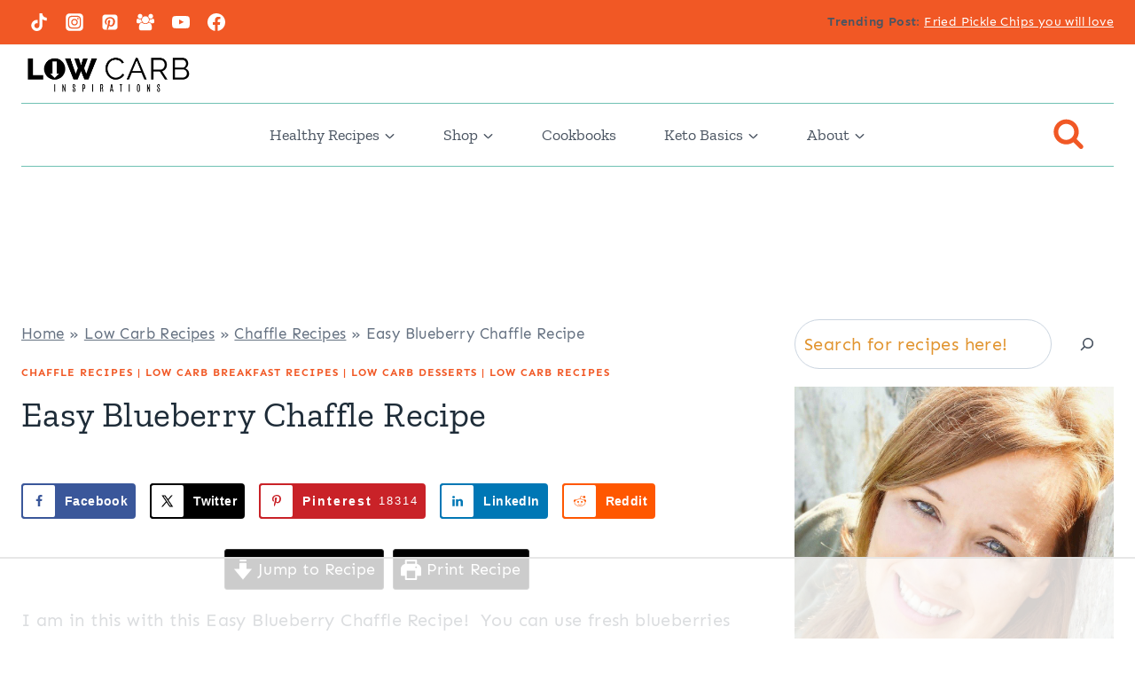

--- FILE ---
content_type: text/html
request_url: https://api.intentiq.com/profiles_engine/ProfilesEngineServlet?at=39&mi=10&dpi=936734067&pt=17&dpn=1&iiqidtype=2&iiqpcid=ee6369de-bf39-4f66-abac-cdcd541dcb1b&iiqpciddate=1769257803752&pcid=b90ecf2a-846a-402c-9368-8aa24f847e62&idtype=3&gdpr=0&japs=false&jaesc=0&jafc=0&jaensc=0&jsver=0.33&testGroup=A&source=pbjs&ABTestingConfigurationSource=group&abtg=A&vrref=https%3A%2F%2Flowcarbinspirations.com
body_size: 52
content:
{"abPercentage":97,"adt":1,"ct":2,"isOptedOut":false,"data":{"eids":[]},"dbsaved":"false","ls":true,"cttl":86400000,"abTestUuid":"g_ab4d866d-3d14-4906-b719-862c2c20da60","tc":9,"sid":1742014130}

--- FILE ---
content_type: text/html; charset=utf-8
request_url: https://www.google.com/recaptcha/api2/aframe
body_size: 265
content:
<!DOCTYPE HTML><html><head><meta http-equiv="content-type" content="text/html; charset=UTF-8"></head><body><script nonce="NxQeMm--cjiLxesHdYU67g">/** Anti-fraud and anti-abuse applications only. See google.com/recaptcha */ try{var clients={'sodar':'https://pagead2.googlesyndication.com/pagead/sodar?'};window.addEventListener("message",function(a){try{if(a.source===window.parent){var b=JSON.parse(a.data);var c=clients[b['id']];if(c){var d=document.createElement('img');d.src=c+b['params']+'&rc='+(localStorage.getItem("rc::a")?sessionStorage.getItem("rc::b"):"");window.document.body.appendChild(d);sessionStorage.setItem("rc::e",parseInt(sessionStorage.getItem("rc::e")||0)+1);localStorage.setItem("rc::h",'1769257815607');}}}catch(b){}});window.parent.postMessage("_grecaptcha_ready", "*");}catch(b){}</script></body></html>

--- FILE ---
content_type: text/css
request_url: https://ads.adthrive.com/sites/5bbcbc981b5c414750fe5bc6/ads.min.css
body_size: 622
content:

.adthrive-device-desktop .adthrive-recipe, .adthrive-device-tablet .adthrive-recipe {
float: right;
}

/*
@media only screen and (max-device-width: 812px) { 
.adthrive-player-position.adthrive-collapse-mobile {
    top: 158px !important; 
  }
}
*/

.adthrive-device-phone .close-btn{
top:-20px;
}

.adthrive-device-phone .player-container.player-minimize .player-position {
padding: 0px !important;
}

/*
.adthrive-player-position.adthrive-collapse-mobile{
transition: all .2s;
right:2%;
}
*/

.adthrive-device-phone h3.adthrive-player-title{
font-size:16px !important;
}

.adthrive-device-phone .adthrive-player-close{
 font-weight: bold;
 font-size: 12px;
 height: 26px;
 top: -28px;
 border: 1px solid;
 border-radius: 15px;
 background-color:#fff;
}

/* confirm click footer ad fix test */
body.adthrive-device-phone .adthrive-footer.adthrive-sticky {
padding-top:0px;
overflow:visible !important;
border-top:0px !important;
}
body.adthrive-device-phone .adthrive-sticky.adthrive-footer>.adthrive-close {
top:-25px !important;
right:0px !important;
border-radius: 0px !important;
line-height: 24px !important;
font-size: 24px !important;
}
/* confirm click footer ad fix test  end */

/*mobile sticky video close button adjustment */
.adthrive-device-phone .adthrive-player-close{
 font-weight: bold;
 font-size: 14px;
 height: 40px;
 top: -40px;
 border: 1px solid;
 border-radius: 1px;
 background-color:#fff;
left:0 !important;
right: auto !important;
}
@media print {
body.wprm-print-recipe .adthrive-ad {
display: none;
}
}

.adthrive-sidebar.adthrive-stuck {
  margin-top: 80px;
}

/* Top Center White Background */
.adthrive-collapse-mobile-background {
background-color: #fff!important;
}
.adthrive-top-collapse-close > svg > * {
stroke: black;
font-family: sans-serif;
}
/* END top center white background */

body.page-id-31033 .adthrive-footer-message {
    display: none;
}
/* for ESSAs */
.adthrive-sticky-sidebar > div {
top: 80px!important;
}

--- FILE ---
content_type: text/plain
request_url: https://rtb.openx.net/openrtbb/prebidjs
body_size: -230
content:
{"id":"51a849b7-a29c-41da-940d-0c65c61878d3","nbr":0}

--- FILE ---
content_type: text/plain
request_url: https://rtb.openx.net/openrtbb/prebidjs
body_size: -230
content:
{"id":"a80a9ba7-8977-461a-8b51-7800c4ac77ec","nbr":0}

--- FILE ---
content_type: text/plain
request_url: https://rtb.openx.net/openrtbb/prebidjs
body_size: -230
content:
{"id":"d50a58b7-e8c7-4c9a-8d72-3c8d801cbda7","nbr":0}

--- FILE ---
content_type: text/plain
request_url: https://rtb.openx.net/openrtbb/prebidjs
body_size: -230
content:
{"id":"2b2f5260-0782-4f2c-8eda-df2f9c64fcc7","nbr":0}

--- FILE ---
content_type: text/plain; charset=utf-8
request_url: https://ads.adthrive.com/http-api/cv2
body_size: 3518
content:
{"om":["0av741zl","0fsgd650","0iyi1awv","0z2q3gf2","1","1028_8728253","10310289136970_593674671","10ua7afe","11142692","11769254","11896988","119_6230649","12010084","12010088","124843_10","124844_23","124848_8","124853_8","12850755","1606221","1bcw8xu7","1h7yhpl7","1r7rfn75","201839497","201839498","2132:42375956","2132:45563097","2132:45563177","2132:45867741","2249:650628523","2249:650650503","2249:650662457","2249:674673691","2249:691925891","2249:695781210","2249:701450708","2249:703669956","2307:0av741zl","2307:1h7yhpl7","2307:2gev4xcy","2307:2rhihii2","2307:3v2n6fcp","2307:3xh2cwy9","2307:44z2zjbq","2307:5dvyzgi1","2307:5s8wi8hf","2307:5vb39qim","2307:7a0tg1yi","2307:7cogqhy0","2307:7fmk89yf","2307:7xb3th35","2307:9d69c8kf","2307:9krcxphu","2307:9nex8xyd","2307:9t6gmxuz","2307:bfwolqbx","2307:fbswp7rk","2307:fqeh4hao","2307:g749lgab","2307:gdh74n5j","2307:gn3plkq1","2307:hfqgqvcv","2307:hswgcqif","2307:innyfbu3","2307:iqdsx7qh","2307:jd035jgw","2307:jrqswq65","2307:plth4l1a","2307:q1lzyhtb","2307:qd3irxde","2307:r5pphbep","2307:rrlikvt1","2307:s00uohbj","2307:s5fkxzb8","2307:u30fsj32","2307:u56k46eo","2307:u7p1kjgp","2307:vkztsyop","2307:w15c67ad","2307:xc88kxs9","2307:xoozeugk","2307:z2zvrgyz","2307:zisbjpsl","2307:zjn6yvkc","2409_15064_70_86128401","2409_25495_176_CR52153849","2409_25495_176_CR52186411","24598437","247654825","25048614","25048620","25_53v6aquw","25_8b5u826e","2636_1101777_7764-1036209","2662_200562_8172741","2676:85393219","2676:85690521","2676:86739499","2676:86739708","2715_9888_262592","2715_9888_501276","29414696","29414711","2974:8168475","2gev4xcy","2mokbgft","2rhihii2","308_125203_18","32296843","33608958","3646_185414_T26335189","3658_1406006_T26265352","3658_15023_w925m26k","3658_15038_roi78lwd","3658_15078_4npk06v9","3658_15078_fqeh4hao","3658_203382_y96tvrmt","3658_203382_z2zvrgyz","3658_22079_1li23of4","3658_629667_of8dd9pr","3658_645259_T26437155","381513943572","3822:24417995","39d3a5ac-c5fe-4d22-b7c7-249fc22f22be","3v2n6fcp","3v5u0p3e","3xh2cwy9","409_216386","409_223589","409_225983","409_225987","409_225988","409_225990","409_226326","409_227223","409_227224","42604842","43919974","43919984","43919985","44023623","45yw802f","4714_18819_AV447CLUNRFSRGZGSZDVC2","4714_18819_QK3SE5REXVCDHKEKVQWITS","47745534","485027845327","48574640","48629971","49039749","4fk9nxse","4pmehl82","501276","51372397","51372410","51372434","53v6aquw","54035274","549258659","5510:mdhhxn07","5510:mznp7ktv","5510:quk7w53j","5510:vkztsyop","555_165_785451798380","5563_66529_OAIP.d03f9785127812e0d8d7c2ef72e44c47","55763524","557_409_223599","557_409_225987","557_409_225988","557_409_225990","557_409_225992","557_409_228055","557_409_228105","558_93_1h7yhpl7","558_93_oj70mowv","560_74_18268075","560_74_18268077","560_74_18268080","560_74_18268083","564549740","5670:8182933","5iujftaz","5s8wi8hf","618576351","618876699","618980679","619089559","61916211","61916223","61916229","61932920","61932925","61932933","61945716","6226521995","6226543715","62499746","627309156","627309159","628015148","628086965","628360351","628444259","628444349","628444433","628456310","628456382","628622163","628622172","628622178","628622241","628622247","628683371","628687043","628687157","628687460","628687463","628803013","628841673","629168001","629171196","62971378","62981390","630928655","63100589","6329018","6329020","659216891404","663293612","663293679","663293686","663293761","680_99480_700109393","683738007","683738706","694906156","695879875","697189970","697189999","697859146","699093899","6zt4aowl","700109389","702397981","702423494","705115233","705115332","705115442","705115523","705117050","705119942","705333156","706320056","707664805","70_85402272","70_85402410","70_85690530","70_85690699","70_86082769","70_86082794","70_86083000","70_86083012","70_86698030","70_86698138","70_86698155","711838269970","739928439009","739928439249","74243_74_18268075","74243_74_18268080","74243_74_18364134","74wv3qdx","768f9b46-1847-45e2-bc49-a0df2b228a14","7732580","7764-1036209","794di3me","7969_149355_45327622","7a0tg1yi","7cmeqmw8","7fmk89yf","7qevw67b","81103049","8152859","8152878","8152879","8154363","8172741","8193078","819acf9c-58eb-4c87-9a44-6ebb408650c4","82133858","82133859","86087909","86434473","8831024240_564549740","8b5u826e","8h0jrkwl","8o298rkh93v","8orkh93v","8w4klwi4","9057/0328842c8f1d017570ede5c97267f40d","90_12850755","90_12850756","9d69c8kf","9krcxphu","9nex8xyd","9rqgwgyb","9t6gmxuz","JwkwUhaAU56T7jTog0EI","a3ts2hcp","a566o9hb","a7w365s6","a7wye4jw","b90cwbcd","bfwolqbx","c25t9p0u","c3jn1bgj","c3tpbb4r","ciypcyxj","cr-6ovjht2euatj","cr-f6puwm2yw7tf1","cr-wzt6eo5fu9vd","cr223-dewy3f6qxeu","cymho2zs","daw00eve","de6sdyoz","dg2WmFvzosE","dhd27ung","dif1fgsg","dlhr8b78","echvksei","edkk1gna","edspht56","ekbvh329","eq675jr3","f2u8e0cj","f3h9fqou","fbfbb5d9-4297-4ec1-8893-8c6409dc5f2b","fq298eh4hao","fqeh4hao","fy5qcztw","g2ozgyf2","g729849lgab","g749lgab","gbwct10b","hbje7ofi","heb21q1u","hf298qgqvcv","hffavbt7","hfqgqvcv","hgrz3ggo","hr5uo0z9","i92980isgt0","ikek48r0","iqdsx7qh","iwc7djbc","ixtrvado","jd035jgw","jrqswq65","jsy1a3jk","k0zxl8v3","k2xfz54q","k7j5z20s","k83t7fjn","kk5768bd","ko42112fk4v7t","kwj8z3gi","l2s786m6","l45j4icj","lc1wx7d6","ll77hviy","lp37a2wq","lqdvaorh","lxlnailk","miviblrd","mmr74uc4","mne39gsk","muvxy961","n3egwnq7","n8w0plts","o4jf439x","o5xj653n","of8dd9pr","ofoon6ir","oj70mowv","oz31jrd0","piwneqqj","pizqb7hf","pkydekxi","pl298th4l1a","plth4l1a","prcz3msg","q1uvax3j","qp9gc5fs","qqe821pl","qt09ii59","quk7w53j","r5pphbep","rnvjtx7r","rr8j1gh9","rrlikvt1","rxhd1rly","s2ahu2ae","s37ll62x","s4s41bit","s5fkxzb8","td8zomk2","ti0s3bz3","u30fsj32","u3oyi6bb","u4atmpu4","u7p1kjgp","uc3gjkej","ujl9wsn7","vdcb5d4i","vj7hzkpp","voq7gtya","w15c67ad","w925m26k","wfxqcwx7","wih2rdv3","wp3sy74c","wu5qr81l","ww2ziwuk","wwo5qowu","xncaqh7c","xnx5isri","xoqodiix","y96tvrmt","yi6qlg3p","z2zvrgyz","zep75yl2","zpm9ltrh","zw6jpag6","7979132","7979135"],"pmp":[],"adomains":["123notices.com","1md.org","about.bugmd.com","acelauncher.com","adameve.com","akusoli.com","allyspin.com","askanexpertonline.com","atomapplications.com","bassbet.com","betsson.gr","biz-zone.co","bizreach.jp","braverx.com","bubbleroom.se","bugmd.com","buydrcleanspray.com","byrna.com","capitaloneshopping.com","clarifion.com","combatironapparel.com","controlcase.com","convertwithwave.com","cotosen.com","countingmypennies.com","cratedb.com","croisieurope.be","cs.money","dallasnews.com","definition.org","derila-ergo.com","dhgate.com","dhs.gov","displate.com","easyprint.app","easyrecipefinder.co","fabpop.net","familynow.club","fla-keys.com","folkaly.com","g123.jp","gameswaka.com","getbugmd.com","getconsumerchoice.com","getcubbie.com","gowavebrowser.co","gowdr.com","gransino.com","grosvenorcasinos.com","guard.io","hero-wars.com","holts.com","instantbuzz.net","itsmanual.com","jackpotcitycasino.com","justanswer.com","justanswer.es","la-date.com","lightinthebox.com","liverrenew.com","local.com","lovehoney.com","lulutox.com","lymphsystemsupport.com","manualsdirectory.org","meccabingo.com","medimops.de","mensdrivingforce.com","millioner.com","miniretornaveis.com","mobiplus.me","myiq.com","national-lottery.co.uk","naturalhealthreports.net","nbliver360.com","nikke-global.com","nordicspirit.co.uk","nuubu.com","onlinemanualspdf.co","original-play.com","outliermodel.com","paperela.com","paradisestays.site","parasiterelief.com","peta.org","photoshelter.com","plannedparenthood.org","playvod-za.com","printeasilyapp.com","printwithwave.com","profitor.com","quicklearnx.com","quickrecipehub.com","rakuten-sec.co.jp","rangeusa.com","refinancegold.com","robocat.com","royalcaribbean.com","saba.com.mx","shift.com","simple.life","spinbara.com","systeme.io","taboola.com","tackenberg.de","temu.com","tenfactorialrocks.com","theoceanac.com","topaipick.com","totaladblock.com","usconcealedcarry.com","vagisil.com","vegashero.com","vegogarden.com","veryfast.io","viewmanuals.com","viewrecipe.net","votervoice.net","vuse.com","wavebrowser.co","wavebrowserpro.com","weareplannedparenthood.org","xiaflex.com","yourchamilia.com"]}

--- FILE ---
content_type: text/plain
request_url: https://rtb.openx.net/openrtbb/prebidjs
body_size: -86
content:
{"id":"57a6b744-396b-4f62-b6e4-b92924f86e06","nbr":0}

--- FILE ---
content_type: text/plain
request_url: https://rtb.openx.net/openrtbb/prebidjs
body_size: -230
content:
{"id":"82ee6a81-e645-4a21-88ae-570e5283413c","nbr":0}

--- FILE ---
content_type: text/plain
request_url: https://rtb.openx.net/openrtbb/prebidjs
body_size: -230
content:
{"id":"759fcaa6-daae-4681-b231-374158165e23","nbr":0}

--- FILE ---
content_type: text/plain
request_url: https://rtb.openx.net/openrtbb/prebidjs
body_size: -230
content:
{"id":"c4a4694d-ddd7-4ba5-8992-d432d15f3afb","nbr":0}

--- FILE ---
content_type: text/plain
request_url: https://rtb.openx.net/openrtbb/prebidjs
body_size: -230
content:
{"id":"5d6c855a-420b-4c72-b946-e62188f59e39","nbr":0}

--- FILE ---
content_type: text/plain
request_url: https://rtb.openx.net/openrtbb/prebidjs
body_size: -230
content:
{"id":"43ec6592-2bfd-4904-8f9a-8b0a58608643","nbr":0}

--- FILE ---
content_type: text/plain
request_url: https://rtb.openx.net/openrtbb/prebidjs
body_size: -230
content:
{"id":"25160f21-00b0-483f-a445-9f5d5de17216","nbr":0}

--- FILE ---
content_type: text/plain; charset=UTF-8
request_url: https://at.teads.tv/fpc?analytics_tag_id=PUB_17002&tfpvi=&gdpr_consent=&gdpr_status=22&gdpr_reason=220&ccpa_consent=&sv=prebid-v1
body_size: 56
content:
ZmFmODUzNTUtMjNmMS00ZjgzLTgzYzQtZGQxOTYwNjdjNGU4Iy05LTY=

--- FILE ---
content_type: text/plain
request_url: https://rtb.openx.net/openrtbb/prebidjs
body_size: -230
content:
{"id":"82044e56-8776-4533-b523-510459da82bc","nbr":0}

--- FILE ---
content_type: text/plain
request_url: https://rtb.openx.net/openrtbb/prebidjs
body_size: -230
content:
{"id":"9327e363-f981-466c-bc8b-e8ee11215f04","nbr":0}